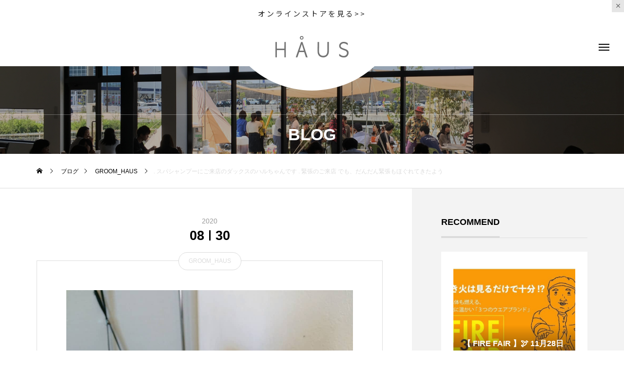

--- FILE ---
content_type: text/html; charset=UTF-8
request_url: https://haus.ne.jp/2020/08/30/%E3%82%B9%E3%83%91%E3%82%B7%E3%83%A3%E3%83%B3%E3%83%97%E3%83%BC%E3%81%AB%E3%81%94%E6%9D%A5%E5%BA%97%E3%81%AE%E3%83%80%E3%83%83%E3%82%AF%E3%82%B9%E3%81%AE%E3%83%8F%E3%83%AB%E3%81%A1%E3%82%83%E3%82%93/
body_size: 14169
content:
<!DOCTYPE html>
<html class="pc" lang="ja">
<head prefix="og: http://ogp.me/ns# fb: http://ogp.me/ns/fb#">
<meta charset="UTF-8">
<!--[if IE]><meta http-equiv="X-UA-Compatible" content="IE=edge"><![endif]-->
<meta name="viewport" content="width=device-width">
<title>. スパシャンプーにご来店のダックスのハルちゃんです . 緊張のご来店 でも、だんだん緊張もほぐれてきたよう | HAUS</title>
<meta name="description" content=".スパシャンプーにご来店のダックスのハルちゃんです.緊張のご来店でも、だんだん緊張もほぐれてきたようでしっぽたくさんふってくれて写真もいい顔撮らせてくれました.ハルちゃんありがとうおつかれさま&#x1f917;.ご来店いただ...">
<link rel="pingback" href="https://haus.ne.jp/xmlrpc.php">
<meta name='robots' content='max-image-preview:large' />
<meta property="og:type" content="article">
<meta property="og:url" content="https://haus.ne.jp/2020/08/30/%E3%82%B9%E3%83%91%E3%82%B7%E3%83%A3%E3%83%B3%E3%83%97%E3%83%BC%E3%81%AB%E3%81%94%E6%9D%A5%E5%BA%97%E3%81%AE%E3%83%80%E3%83%83%E3%82%AF%E3%82%B9%E3%81%AE%E3%83%8F%E3%83%AB%E3%81%A1%E3%82%83%E3%82%93/">
<meta property="og:title" content=". スパシャンプーにご来店のダックスのハルちゃんです . 緊張のご来店 でも、だんだん緊張もほぐれてきたよう &#8211; HAUS">
<meta property="og:description" content=".スパシャンプーにご来店のダックスのハルちゃんです.緊張のご来店でも、だんだん緊張もほぐれてきたようでしっぽたくさんふってくれて写真もいい顔撮らせてくれました.ハルちゃんありがとうおつかれさま&#x1f917;.ご来店いただ...">
<meta property="og:site_name" content="HAUS">
<meta property="og:image" content="https://haus.ne.jp/wp-content/uploads/2020/08/スパシャンプーにご来店のダックスのハルちゃんです-.-緊張のご来店-でも.jpg">
<meta property="og:image:secure_url" content="https://haus.ne.jp/wp-content/uploads/2020/08/スパシャンプーにご来店のダックスのハルちゃんです-.-緊張のご来店-でも.jpg"> 
<meta property="og:image:width" content="1080"> 
<meta property="og:image:height" content="1080">
<meta name="twitter:card" content="summary">
<meta name="twitter:title" content=". スパシャンプーにご来店のダックスのハルちゃんです . 緊張のご来店 でも、だんだん緊張もほぐれてきたよう &#8211; HAUS">
<meta property="twitter:description" content=".スパシャンプーにご来店のダックスのハルちゃんです.緊張のご来店でも、だんだん緊張もほぐれてきたようでしっぽたくさんふってくれて写真もいい顔撮らせてくれました.ハルちゃんありがとうおつかれさま&#x1f917;.ご来店いただ...">
<meta name="twitter:image:src" content="https://haus.ne.jp/wp-content/uploads/2020/08/スパシャンプーにご来店のダックスのハルちゃんです-.-緊張のご来店-でも-500x500.jpg">
<link rel="alternate" type="application/rss+xml" title="HAUS &raquo; フィード" href="https://haus.ne.jp/feed/" />
<link rel="alternate" type="application/rss+xml" title="HAUS &raquo; コメントフィード" href="https://haus.ne.jp/comments/feed/" />
<link rel="alternate" type="application/rss+xml" title="HAUS &raquo; . スパシャンプーにご来店のダックスのハルちゃんです . 緊張のご来店 でも、だんだん緊張もほぐれてきたよう のコメントのフィード" href="https://haus.ne.jp/2020/08/30/%e3%82%b9%e3%83%91%e3%82%b7%e3%83%a3%e3%83%b3%e3%83%97%e3%83%bc%e3%81%ab%e3%81%94%e6%9d%a5%e5%ba%97%e3%81%ae%e3%83%80%e3%83%83%e3%82%af%e3%82%b9%e3%81%ae%e3%83%8f%e3%83%ab%e3%81%a1%e3%82%83%e3%82%93/feed/" />
<link rel='stylesheet' id='style-css' href='https://haus.ne.jp/wp-content/themes/tenjiku_tcd091/style.css?ver=1.1.2' type='text/css' media='all' />
<link rel='stylesheet' id='wp-block-library-css' href='https://haus.ne.jp/wp-includes/css/dist/block-library/style.min.css?ver=6.3.7' type='text/css' media='all' />
<style id='classic-theme-styles-inline-css' type='text/css'>
/*! This file is auto-generated */
.wp-block-button__link{color:#fff;background-color:#32373c;border-radius:9999px;box-shadow:none;text-decoration:none;padding:calc(.667em + 2px) calc(1.333em + 2px);font-size:1.125em}.wp-block-file__button{background:#32373c;color:#fff;text-decoration:none}
</style>
<style id='global-styles-inline-css' type='text/css'>
body{--wp--preset--color--black: #000000;--wp--preset--color--cyan-bluish-gray: #abb8c3;--wp--preset--color--white: #ffffff;--wp--preset--color--pale-pink: #f78da7;--wp--preset--color--vivid-red: #cf2e2e;--wp--preset--color--luminous-vivid-orange: #ff6900;--wp--preset--color--luminous-vivid-amber: #fcb900;--wp--preset--color--light-green-cyan: #7bdcb5;--wp--preset--color--vivid-green-cyan: #00d084;--wp--preset--color--pale-cyan-blue: #8ed1fc;--wp--preset--color--vivid-cyan-blue: #0693e3;--wp--preset--color--vivid-purple: #9b51e0;--wp--preset--gradient--vivid-cyan-blue-to-vivid-purple: linear-gradient(135deg,rgba(6,147,227,1) 0%,rgb(155,81,224) 100%);--wp--preset--gradient--light-green-cyan-to-vivid-green-cyan: linear-gradient(135deg,rgb(122,220,180) 0%,rgb(0,208,130) 100%);--wp--preset--gradient--luminous-vivid-amber-to-luminous-vivid-orange: linear-gradient(135deg,rgba(252,185,0,1) 0%,rgba(255,105,0,1) 100%);--wp--preset--gradient--luminous-vivid-orange-to-vivid-red: linear-gradient(135deg,rgba(255,105,0,1) 0%,rgb(207,46,46) 100%);--wp--preset--gradient--very-light-gray-to-cyan-bluish-gray: linear-gradient(135deg,rgb(238,238,238) 0%,rgb(169,184,195) 100%);--wp--preset--gradient--cool-to-warm-spectrum: linear-gradient(135deg,rgb(74,234,220) 0%,rgb(151,120,209) 20%,rgb(207,42,186) 40%,rgb(238,44,130) 60%,rgb(251,105,98) 80%,rgb(254,248,76) 100%);--wp--preset--gradient--blush-light-purple: linear-gradient(135deg,rgb(255,206,236) 0%,rgb(152,150,240) 100%);--wp--preset--gradient--blush-bordeaux: linear-gradient(135deg,rgb(254,205,165) 0%,rgb(254,45,45) 50%,rgb(107,0,62) 100%);--wp--preset--gradient--luminous-dusk: linear-gradient(135deg,rgb(255,203,112) 0%,rgb(199,81,192) 50%,rgb(65,88,208) 100%);--wp--preset--gradient--pale-ocean: linear-gradient(135deg,rgb(255,245,203) 0%,rgb(182,227,212) 50%,rgb(51,167,181) 100%);--wp--preset--gradient--electric-grass: linear-gradient(135deg,rgb(202,248,128) 0%,rgb(113,206,126) 100%);--wp--preset--gradient--midnight: linear-gradient(135deg,rgb(2,3,129) 0%,rgb(40,116,252) 100%);--wp--preset--font-size--small: 13px;--wp--preset--font-size--medium: 20px;--wp--preset--font-size--large: 36px;--wp--preset--font-size--x-large: 42px;--wp--preset--spacing--20: 0.44rem;--wp--preset--spacing--30: 0.67rem;--wp--preset--spacing--40: 1rem;--wp--preset--spacing--50: 1.5rem;--wp--preset--spacing--60: 2.25rem;--wp--preset--spacing--70: 3.38rem;--wp--preset--spacing--80: 5.06rem;--wp--preset--shadow--natural: 6px 6px 9px rgba(0, 0, 0, 0.2);--wp--preset--shadow--deep: 12px 12px 50px rgba(0, 0, 0, 0.4);--wp--preset--shadow--sharp: 6px 6px 0px rgba(0, 0, 0, 0.2);--wp--preset--shadow--outlined: 6px 6px 0px -3px rgba(255, 255, 255, 1), 6px 6px rgba(0, 0, 0, 1);--wp--preset--shadow--crisp: 6px 6px 0px rgba(0, 0, 0, 1);}:where(.is-layout-flex){gap: 0.5em;}:where(.is-layout-grid){gap: 0.5em;}body .is-layout-flow > .alignleft{float: left;margin-inline-start: 0;margin-inline-end: 2em;}body .is-layout-flow > .alignright{float: right;margin-inline-start: 2em;margin-inline-end: 0;}body .is-layout-flow > .aligncenter{margin-left: auto !important;margin-right: auto !important;}body .is-layout-constrained > .alignleft{float: left;margin-inline-start: 0;margin-inline-end: 2em;}body .is-layout-constrained > .alignright{float: right;margin-inline-start: 2em;margin-inline-end: 0;}body .is-layout-constrained > .aligncenter{margin-left: auto !important;margin-right: auto !important;}body .is-layout-constrained > :where(:not(.alignleft):not(.alignright):not(.alignfull)){max-width: var(--wp--style--global--content-size);margin-left: auto !important;margin-right: auto !important;}body .is-layout-constrained > .alignwide{max-width: var(--wp--style--global--wide-size);}body .is-layout-flex{display: flex;}body .is-layout-flex{flex-wrap: wrap;align-items: center;}body .is-layout-flex > *{margin: 0;}body .is-layout-grid{display: grid;}body .is-layout-grid > *{margin: 0;}:where(.wp-block-columns.is-layout-flex){gap: 2em;}:where(.wp-block-columns.is-layout-grid){gap: 2em;}:where(.wp-block-post-template.is-layout-flex){gap: 1.25em;}:where(.wp-block-post-template.is-layout-grid){gap: 1.25em;}.has-black-color{color: var(--wp--preset--color--black) !important;}.has-cyan-bluish-gray-color{color: var(--wp--preset--color--cyan-bluish-gray) !important;}.has-white-color{color: var(--wp--preset--color--white) !important;}.has-pale-pink-color{color: var(--wp--preset--color--pale-pink) !important;}.has-vivid-red-color{color: var(--wp--preset--color--vivid-red) !important;}.has-luminous-vivid-orange-color{color: var(--wp--preset--color--luminous-vivid-orange) !important;}.has-luminous-vivid-amber-color{color: var(--wp--preset--color--luminous-vivid-amber) !important;}.has-light-green-cyan-color{color: var(--wp--preset--color--light-green-cyan) !important;}.has-vivid-green-cyan-color{color: var(--wp--preset--color--vivid-green-cyan) !important;}.has-pale-cyan-blue-color{color: var(--wp--preset--color--pale-cyan-blue) !important;}.has-vivid-cyan-blue-color{color: var(--wp--preset--color--vivid-cyan-blue) !important;}.has-vivid-purple-color{color: var(--wp--preset--color--vivid-purple) !important;}.has-black-background-color{background-color: var(--wp--preset--color--black) !important;}.has-cyan-bluish-gray-background-color{background-color: var(--wp--preset--color--cyan-bluish-gray) !important;}.has-white-background-color{background-color: var(--wp--preset--color--white) !important;}.has-pale-pink-background-color{background-color: var(--wp--preset--color--pale-pink) !important;}.has-vivid-red-background-color{background-color: var(--wp--preset--color--vivid-red) !important;}.has-luminous-vivid-orange-background-color{background-color: var(--wp--preset--color--luminous-vivid-orange) !important;}.has-luminous-vivid-amber-background-color{background-color: var(--wp--preset--color--luminous-vivid-amber) !important;}.has-light-green-cyan-background-color{background-color: var(--wp--preset--color--light-green-cyan) !important;}.has-vivid-green-cyan-background-color{background-color: var(--wp--preset--color--vivid-green-cyan) !important;}.has-pale-cyan-blue-background-color{background-color: var(--wp--preset--color--pale-cyan-blue) !important;}.has-vivid-cyan-blue-background-color{background-color: var(--wp--preset--color--vivid-cyan-blue) !important;}.has-vivid-purple-background-color{background-color: var(--wp--preset--color--vivid-purple) !important;}.has-black-border-color{border-color: var(--wp--preset--color--black) !important;}.has-cyan-bluish-gray-border-color{border-color: var(--wp--preset--color--cyan-bluish-gray) !important;}.has-white-border-color{border-color: var(--wp--preset--color--white) !important;}.has-pale-pink-border-color{border-color: var(--wp--preset--color--pale-pink) !important;}.has-vivid-red-border-color{border-color: var(--wp--preset--color--vivid-red) !important;}.has-luminous-vivid-orange-border-color{border-color: var(--wp--preset--color--luminous-vivid-orange) !important;}.has-luminous-vivid-amber-border-color{border-color: var(--wp--preset--color--luminous-vivid-amber) !important;}.has-light-green-cyan-border-color{border-color: var(--wp--preset--color--light-green-cyan) !important;}.has-vivid-green-cyan-border-color{border-color: var(--wp--preset--color--vivid-green-cyan) !important;}.has-pale-cyan-blue-border-color{border-color: var(--wp--preset--color--pale-cyan-blue) !important;}.has-vivid-cyan-blue-border-color{border-color: var(--wp--preset--color--vivid-cyan-blue) !important;}.has-vivid-purple-border-color{border-color: var(--wp--preset--color--vivid-purple) !important;}.has-vivid-cyan-blue-to-vivid-purple-gradient-background{background: var(--wp--preset--gradient--vivid-cyan-blue-to-vivid-purple) !important;}.has-light-green-cyan-to-vivid-green-cyan-gradient-background{background: var(--wp--preset--gradient--light-green-cyan-to-vivid-green-cyan) !important;}.has-luminous-vivid-amber-to-luminous-vivid-orange-gradient-background{background: var(--wp--preset--gradient--luminous-vivid-amber-to-luminous-vivid-orange) !important;}.has-luminous-vivid-orange-to-vivid-red-gradient-background{background: var(--wp--preset--gradient--luminous-vivid-orange-to-vivid-red) !important;}.has-very-light-gray-to-cyan-bluish-gray-gradient-background{background: var(--wp--preset--gradient--very-light-gray-to-cyan-bluish-gray) !important;}.has-cool-to-warm-spectrum-gradient-background{background: var(--wp--preset--gradient--cool-to-warm-spectrum) !important;}.has-blush-light-purple-gradient-background{background: var(--wp--preset--gradient--blush-light-purple) !important;}.has-blush-bordeaux-gradient-background{background: var(--wp--preset--gradient--blush-bordeaux) !important;}.has-luminous-dusk-gradient-background{background: var(--wp--preset--gradient--luminous-dusk) !important;}.has-pale-ocean-gradient-background{background: var(--wp--preset--gradient--pale-ocean) !important;}.has-electric-grass-gradient-background{background: var(--wp--preset--gradient--electric-grass) !important;}.has-midnight-gradient-background{background: var(--wp--preset--gradient--midnight) !important;}.has-small-font-size{font-size: var(--wp--preset--font-size--small) !important;}.has-medium-font-size{font-size: var(--wp--preset--font-size--medium) !important;}.has-large-font-size{font-size: var(--wp--preset--font-size--large) !important;}.has-x-large-font-size{font-size: var(--wp--preset--font-size--x-large) !important;}
.wp-block-navigation a:where(:not(.wp-element-button)){color: inherit;}
:where(.wp-block-post-template.is-layout-flex){gap: 1.25em;}:where(.wp-block-post-template.is-layout-grid){gap: 1.25em;}
:where(.wp-block-columns.is-layout-flex){gap: 2em;}:where(.wp-block-columns.is-layout-grid){gap: 2em;}
.wp-block-pullquote{font-size: 1.5em;line-height: 1.6;}
</style>
<link rel='stylesheet' id='owl-carousel-css' href='https://haus.ne.jp/wp-content/themes/tenjiku_tcd091/js/owl.carousel.min.css?ver=2.3.4' type='text/css' media='all' />
<script type='text/javascript' src='https://haus.ne.jp/wp-includes/js/jquery/jquery.min.js?ver=3.7.0' id='jquery-core-js'></script>
<script type='text/javascript' src='https://haus.ne.jp/wp-includes/js/jquery/jquery-migrate.min.js?ver=3.4.1' id='jquery-migrate-js'></script>
<link rel="https://api.w.org/" href="https://haus.ne.jp/wp-json/" /><link rel="alternate" type="application/json" href="https://haus.ne.jp/wp-json/wp/v2/posts/11905" /><link rel="canonical" href="https://haus.ne.jp/2020/08/30/%e3%82%b9%e3%83%91%e3%82%b7%e3%83%a3%e3%83%b3%e3%83%97%e3%83%bc%e3%81%ab%e3%81%94%e6%9d%a5%e5%ba%97%e3%81%ae%e3%83%80%e3%83%83%e3%82%af%e3%82%b9%e3%81%ae%e3%83%8f%e3%83%ab%e3%81%a1%e3%82%83%e3%82%93/" />
<link rel='shortlink' href='https://haus.ne.jp/?p=11905' />
<link rel="alternate" type="application/json+oembed" href="https://haus.ne.jp/wp-json/oembed/1.0/embed?url=https%3A%2F%2Fhaus.ne.jp%2F2020%2F08%2F30%2F%25e3%2582%25b9%25e3%2583%2591%25e3%2582%25b7%25e3%2583%25a3%25e3%2583%25b3%25e3%2583%2597%25e3%2583%25bc%25e3%2581%25ab%25e3%2581%2594%25e6%259d%25a5%25e5%25ba%2597%25e3%2581%25ae%25e3%2583%2580%25e3%2583%2583%25e3%2582%25af%25e3%2582%25b9%25e3%2581%25ae%25e3%2583%258f%25e3%2583%25ab%25e3%2581%25a1%25e3%2582%2583%25e3%2582%2593%2F" />
<link rel="alternate" type="text/xml+oembed" href="https://haus.ne.jp/wp-json/oembed/1.0/embed?url=https%3A%2F%2Fhaus.ne.jp%2F2020%2F08%2F30%2F%25e3%2582%25b9%25e3%2583%2591%25e3%2582%25b7%25e3%2583%25a3%25e3%2583%25b3%25e3%2583%2597%25e3%2583%25bc%25e3%2581%25ab%25e3%2581%2594%25e6%259d%25a5%25e5%25ba%2597%25e3%2581%25ae%25e3%2583%2580%25e3%2583%2583%25e3%2582%25af%25e3%2582%25b9%25e3%2581%25ae%25e3%2583%258f%25e3%2583%25ab%25e3%2581%25a1%25e3%2582%2583%25e3%2582%2593%2F&#038;format=xml" />
	<link rel="preconnect" href="https://fonts.googleapis.com">
	<link rel="preconnect" href="https://fonts.gstatic.com">
	<link href='https://fonts.googleapis.com/css2?display=swap&family=Noto+Sans+JP&family=Carme' rel='stylesheet'>
<link rel="stylesheet" href="https://haus.ne.jp/wp-content/themes/tenjiku_tcd091/css/design-plus.css?ver=1.1.2">
<link rel="stylesheet" href="https://haus.ne.jp/wp-content/themes/tenjiku_tcd091/css/sns-botton.css?ver=1.1.2">
<link rel="stylesheet" media="screen and (max-width:1201px)" href="https://haus.ne.jp/wp-content/themes/tenjiku_tcd091/css/responsive.css?ver=1.1.2">
<link rel="stylesheet" media="screen and (max-width:1201px)" href="https://haus.ne.jp/wp-content/themes/tenjiku_tcd091/css/footer-bar.css?ver=1.1.2">

<script src="https://haus.ne.jp/wp-content/themes/tenjiku_tcd091/js/jquery.easing.1.4.js?ver=1.1.2"></script>
<script src="https://haus.ne.jp/wp-content/themes/tenjiku_tcd091/js/jscript.js?ver=1.1.2"></script>
<script src="https://haus.ne.jp/wp-content/themes/tenjiku_tcd091/js/jquery.cookie.min.js?ver=1.1.2"></script>
<script src="https://haus.ne.jp/wp-content/themes/tenjiku_tcd091/js/comment.js?ver=1.1.2"></script>
<script src="https://haus.ne.jp/wp-content/themes/tenjiku_tcd091/js/parallax.js?ver=1.1.2"></script>

<link rel="stylesheet" href="https://haus.ne.jp/wp-content/themes/tenjiku_tcd091/js/simplebar.css?ver=1.1.2">
<script src="https://haus.ne.jp/wp-content/themes/tenjiku_tcd091/js/simplebar.min.js?ver=1.1.2"></script>


<script src="https://haus.ne.jp/wp-content/themes/tenjiku_tcd091/js/header_fix.js?ver=1.1.2"></script>

<script type="text/javascript">
jQuery(document).ready(function($){
  if ($.cookie('close_header_message') == 'on') {
    $('#header_message').hide();
  }
  $('#close_header_message').click(function() {
    $('#header_message').hide();
    $.cookie('close_header_message', 'on', {
      path:'/'
    });
  });
});
</script>

<style type="text/css">
body { font-size:14px; }
.common_headline { font-size:34px !important; }
@media screen and (max-width:750px) {
  body { font-size:14px; }
  .common_headline { font-size:22px !important; }
}
body, input, textarea { font-family: Arial, "Hiragino Sans", "ヒラギノ角ゴ ProN", "Hiragino Kaku Gothic ProN", "游ゴシック", YuGothic, "メイリオ", Meiryo, sans-serif; }

.rich_font, .p-vertical { font-family: "Times New Roman" , "游明朝" , "Yu Mincho" , "游明朝体" , "YuMincho" , "ヒラギノ明朝 Pro W3" , "Hiragino Mincho Pro" , "HiraMinProN-W3" , "HGS明朝E" , "ＭＳ Ｐ明朝" , "MS PMincho" , serif; font-weight:600; }

.rich_font_type1 { font-family: Arial, "ヒラギノ角ゴ ProN W3", "Hiragino Kaku Gothic ProN", "メイリオ", Meiryo, sans-serif; font-weight:600; }
.rich_font_type2 { font-family: Arial, "Hiragino Sans", "ヒラギノ角ゴ ProN", "Hiragino Kaku Gothic ProN", "游ゴシック", YuGothic, "メイリオ", Meiryo, sans-serif; font-weight:600; }
.rich_font_type3 { font-family: "Times New Roman" , "游明朝" , "Yu Mincho" , "游明朝体" , "YuMincho" , "ヒラギノ明朝 Pro W3" , "Hiragino Mincho Pro" , "HiraMinProN-W3" , "HGS明朝E" , "ＭＳ Ｐ明朝" , "MS PMincho" , serif; font-weight:600; }

.headline_icon { width:35px; height:35px; }
@media screen and (max-width:750px) {
  .headline_icon { width:26.25px; height:26.25px; }
}
#header_logo .logo_text { font-size:32px; }
#footer_logo .logo_text { font-size:28px; }
@media screen and (max-width:1201px) {
  #header_logo .logo_text { font-size:24px; }
  #footer_logo .logo_text { font-size:18px; }
}
#header_message { background:#ffffff; color:#5e5e5e; }
#close_header_message:before { color:#5e5e5e; }
#header_message a { color:#262626; }
#header_message a:hover { color:#77654b; }
#drawer_menu { background:#000000; }
#drawer_menu_content a, #drawer_menu .close_button:before, #drawer_menu_sns.color_type1 a:before, #drawer_menu_search .button_area:before { color:#ffffff; }
#drawer_menu .menu li.non_active a, #drawer_menu .menu li.menu-item-has-children.non_active > a > span:after { color:#ffffff !important; }
#drawer_menu .overlay { background-color:rgba(0,0,0,0.2); }
#footer_carousel .title { font-size:16px; }
#footer_info p { font-size:16px; }
#copyright { color:#ffffff; background:#000000; }
@media screen and (max-width:750px) {
  #footer_carousel .title { font-size:14px; }
  #footer_info p { font-size:14px; }
}
.author_profile .avatar_area img, .animate_image img, .animate_background .image {
  width:100%; height:auto; will-change:transform;
  -webkit-transition: transform  0.5s ease;
  transition: transform  0.5s ease;
}
.author_profile a.avatar:hover img, .animate_image:hover img, .animate_background:hover .image {
  -webkit-transform: scale(1.1);
  transform: scale(1.1);
}


a { color:#000; }

#return_top a, #comment_tab li.active a, .widget_tab_post_list_button div, #index_news_ticker .line, #wp-calendar tbody a
  { background-color:#dbdbdb; }

.owl-carousel .owl-nav .owl-prev, .owl-carousel .owl-nav .owl-next
  { background-color:#dbdbdb !important; }

.widget_headline span, #related_post .category, #blog_list .category, #post_title .category, .gallery_category_sort_button li.active a, #gallery_single_title_area .category
  { border-color:#dbdbdb; }

#related_post .category, #bread_crumb li.last, #blog_list .category, #post_title .category, #drawer_menu .menu li.current-menu-item a, #drawer_menu .menu li.current-menu-ancestor a, #drawer_menu .menu li.current-menu-item.menu-item-has-children > a > .button:after,
  .gallery_category_sort_button li.active a, #gallery_single_title_area .category, #index_news_ticker .entry-date
    { color:#dbdbdb; }

#p_readmore .button:hover, .c-pw__btn:hover, #comment_tab li a:hover, #submit_comment:hover, #cancel_comment_reply a:hover, #wp-calendar #prev a:hover, #wp-calendar #next a:hover, #wp-calendar td a:hover, #comment_tab li a:hover, #return_top a:hover,
  .widget_tab_post_list_button div:hover, .tcdw_tag_list_widget ol a:hover, .widget_tag_cloud .tagcloud a:hover, #wp-calendar tbody a:hover
    { background-color:#e5d1b5; }

.owl-carousel .owl-nav .owl-prev:hover, .owl-carousel .owl-nav .owl-next:hover
  { background-color:#e5d1b5 !important; }

.page_navi a:hover, #post_pagination a:hover, #comment_textarea textarea:focus, .c-pw__box-input:focus, #related_post .category:hover, #blog_list .category:hover, #post_title .category:hover, #gallery_single_title_area .category:hover
  { border-color:#e5d1b5; }

#related_post .category:hover, #blog_list .category:hover, #post_title .category:hover, #drawer_menu a:hover, #drawer_menu .close_button:hover:before, #drawer_menu_search .button_area:hover:before,
  #drawer_menu .menu > ul > li.active > a, #gallery_single_title_area .category:hover
    { color:#e5d1b5; }

#drawer_menu .menu ul ul a:hover,  #drawer_menu .menu li > a:hover > span:after, #drawer_menu .menu li.active > a > .button:after
  { color:#e5d1b5 !important; }

a:hover, #mega_category .title a:hover, #mega_category a:hover .name, #header_slider .post_item .title a:hover, #footer_top a:hover, #footer_social_link li a:hover:before, #next_prev_post a:hover,
  .cb_category_post .title a:hover, .cb_trend .post_list.type2 .name:hover, #header_content_post_list .item .title a:hover, #header_content_post_list .item .name:hover,
    .tcdw_search_box_widget .search_area .search_button:hover:before, #single_author_title_area .author_link li a:hover:before, .author_profile a:hover, #post_meta_bottom a:hover, .cardlink_title a:hover,
      .comment a:hover, .comment_form_wrapper a:hover, #mega_menu_mobile_global_menu li a:hover, #tcd_toc.styled .toc_link:hover, .tcd_toc_widget.no_underline .toc_widget_wrap.styled .toc_link:hover, .rank_headline .headline:hover
        { color:#77654b; }
.post_content a, .widget_block a, .textwidget a { color:#b2b2b2; }
.post_content a:hover, .widget_block a:hover, .textwidget a:hover { color:#77654b; }
.design_button {
  color:#000000 !important;
  border-color:rgba(0,0,0,0.9);
}
.design_button:hover, .design_button:focus {
  color:#ffffff !important;
  border-color:rgba(0,0,0,0.9);
}
.design_button.animation_type1:hover { background:#636363; }
.design_button:before { background:#636363; }
p{background-color:#ffffff00!important;
}
p.price{background-color:#ffffff!important;
}
p.sub_title{color:#ffffff;
}
h1.title.rich_font_type2.entry-title{
  overflow: hidden;
  display: -webkit-box;
  -webkit-box-orient: vertical;
  -webkit-line-clamp: 2; /* 任意の行数を指定 */
}#container h2.styled_h2 {
  font-size:28px !important; text-align:center !important; color:#000000;   border-top:0px solid #dddddd;
  border-bottom:0px solid #dddddd;
  border-left:0px solid #dddddd;
  border-right:0px solid #dddddd;
  padding:0px 0px 0px 0px !important;
  margin:0px 0px 35px !important;
}
.styled_h3 {
  font-size:26px !important; text-align:left; color:#000000;   border-top:0px solid #dddddd;
  border-bottom:0px solid #dddddd;
  border-left:2px solid #000000;
  border-right:0px solid #dddddd;
  padding:10px 0px 8px 18px !important;
  margin:0px 0px 35px !important;
}
.styled_h4 {
  font-size:22px !important; text-align:left; color:#000000;   border-top:0px solid #dddddd;
  border-bottom:1px solid #dddddd;
  border-left:0px solid #dddddd;
  border-right:0px solid #dddddd;
  padding:0px 0px 12px 0px !important;
  margin:0px 0px 18px !important;
}
.styled_h5 {
  font-size:20px !important; text-align:left; color:#000000;   border-top:0px solid #dddddd;
  border-bottom:1px solid #dddddd;
  border-left:0px solid #dddddd;
  border-right:0px solid #dddddd;
  padding:3px 0px 3px 24px !important;
  margin:0px 0px 30px !important;
}
@media screen and (max-width:750px) {
  .styled_h2 { font-size:22px !important; margin:0px 0px 20px !important; }
  .styled_h3 { font-size:20px !important; margin:0px 0px 20px !important; }
  .styled_h4 { font-size:18px !important; margin:0px 0px 20px !important; }
  .styled_h5 { font-size:16px !important; margin:0px 0px 20px !important; }
}
.q_custom_button1 {
  color:#ffffff !important;
  border-color:rgba(83,83,83,1);
}
.q_custom_button1.animation_type1 { background:#535353; }
.q_custom_button1:hover, .q_custom_button1:focus {
  color:#ffffff !important;
  border-color:rgba(125,125,125,1);
}
.q_custom_button1.animation_type1:hover { background:#7d7d7d; }
.q_custom_button1:before { background:#7d7d7d; }
.q_custom_button2 {
  color:#ffffff !important;
  border-color:rgba(83,83,83,1);
}
.q_custom_button2.animation_type1 { background:#535353; }
.q_custom_button2:hover, .q_custom_button2:focus {
  color:#ffffff !important;
  border-color:rgba(125,125,125,1);
}
.q_custom_button2.animation_type1:hover { background:#7d7d7d; }
.q_custom_button2:before { background:#7d7d7d; }
.design_button_quick_tag_ver { margin-bottom:50px; }
@media screen and (max-width:750px) {
  .design_button_quick_tag_ver { margin-bottom:25px; }
}
.design_button {
  display:inline-block;
  color:#000000 !important;
  border-color:rgba(0,0,0,0.9);
}
.design_button:hover, .design_button:focus {
  color:#ffffff !important;
  border-color:rgba(0,0,0,0.9);
}
.design_button.animation_type1:hover { background:#636363; }
.design_button:before { background:#636363; }
.speech_balloon_left1 .speach_balloon_text { background-color: #ffdfdf; border-color: #ffdfdf; color: #000000 }
.speech_balloon_left1 .speach_balloon_text::before { border-right-color: #ffdfdf }
.speech_balloon_left1 .speach_balloon_text::after { border-right-color: #ffdfdf }
.speech_balloon_left2 .speach_balloon_text { background-color: #ffffff; border-color: #ff5353; color: #000000 }
.speech_balloon_left2 .speach_balloon_text::before { border-right-color: #ff5353 }
.speech_balloon_left2 .speach_balloon_text::after { border-right-color: #ffffff }
.speech_balloon_right1 .speach_balloon_text { background-color: #ccf4ff; border-color: #ccf4ff; color: #000000 }
.speech_balloon_right1 .speach_balloon_text::before { border-left-color: #ccf4ff }
.speech_balloon_right1 .speach_balloon_text::after { border-left-color: #ccf4ff }
.speech_balloon_right2 .speach_balloon_text { background-color: #ffffff; border-color: #0789b5; color: #000000 }
.speech_balloon_right2 .speach_balloon_text::before { border-left-color: #0789b5 }
.speech_balloon_right2 .speach_balloon_text::after { border-left-color: #ffffff }
.qt_google_map .pb_googlemap_custom-overlay-inner { background:#000000; color:#ffffff; }
.qt_google_map .pb_googlemap_custom-overlay-inner::after { border-color:#000000 transparent transparent transparent; }
.q_icon_headline { text-align:center; margin-bottom:90px; }
.q_icon_headline img { display:block; margin:0 auto 40px; }
.q_icon_headline .catch { font-size:34px; line-height:1.5; margin-top:-5px; }
.q_icon_headline .catch + p { margin-top:20px; }
.q_icon_headline p { font-size:18px; line-height:2.4; font-family: Arial, "Hiragino Sans", "ヒラギノ角ゴ ProN", "Hiragino Kaku Gothic ProN", "游ゴシック", YuGothic, "メイリオ", Meiryo, sans-serif; }
.q_icon_headline p:last-of-type { margin-bottom:0 !important; }
@media screen and (max-width:750px) {
  .q_icon_headline { margin-bottom:35px; }
  .q_icon_headline img { margin:0 auto 30px; }
  .q_icon_headline .catch { font-size:22px; }
  .q_icon_headline .catch + p { margin-top:17px; }
  .q_icon_headline p { font-size:14px; line-height:2; }
}
</style>

<style id="current-page-style" type="text/css">
#post_title .title { font-size:28px; }
#related_post .title { font-size:16px; }
@media screen and (max-width:750px) {
  #post_title .title { font-size:18px; }
  #related_post .title { font-size:16px; }
}
#page_header .overlay { background-color:rgba(0,0,0,0.3); }
#site_loader_overlay { opacity:1; position:relative; overflow:hidden; }
body.end_loading #site_loader_overlay {
  -webkit-transform: translate3d(0, -100%, 0); transform: translate3d(0, -100%, 0);
  transition: transform 1.0s cubic-bezier(0.22, 1, 0.36, 1) 1.0s;
}
body.no_loading_animation.end_loading #site_loader_overlay, body.show_non_bg_image_loading_screen.end_loading #site_loader_overlay {
  opacity:0; pointer-events:none;
  -webkit-transform: translate3d(0, 0%, 0); transform: translate3d(0, 0%, 0);
  -webkit-transition: opacity 0.9s ease 0s; transition:opacity 0.9s ease 0s;
}

#site_loader_overlay:before {
  content:''; display:block; position:absolute; top:0px; left:0px; background:#fff; z-index:9999; width:100%; height:100%;
  -webkit-transform: translate3d(0, 0%, 0); transform: translate3d(0, 0%, 0);
  transition: transform 1.0s cubic-bezier(0.22, 1, 0.36, 1) 0.7s;
}
#site_loader_overlay.animate:before { -webkit-transform: translate3d(0, 100%, 0); transform: translate3d(0, 100%, 0); }
body.end_loading #site_loader_overlay.animate:before { display:none; }
body.no_loading_animation #site_loader_overlay:before, body.show_non_bg_image_loading_screen #site_loader_overlay:before { display:none; }

#site_loader_overlay .overlay { width:100%; height:100%; z-index:2; position:absolute; top:0px; left:0px; background-color:rgba(0,0,0,0.3); }
#site_loader_overlay .bg_image { width:100%; height:100%; z-index:1; position:absolute; top:0px; left:0px; -webkit-transform: translate3d(0, 0%, 0); transform: translate3d(0, 0%, 0); }
#site_loader_overlay .bg_image.mobile { display:none; }
body.end_loading #site_loader_overlay .bg_image {
  -webkit-transform: translate3d(0, 100%, 0); transform: translate3d(0, 100%, 0);
  transition: transform 1.0s cubic-bezier(0.22, 1, 0.36, 1) 1.0s;
}
@media screen and (max-width:750px) {
  #site_loader_overlay .bg_image.pc { display:none; }
  #site_loader_overlay .bg_image.mobile { display:block; }
}

#site_loader_logo_inner .message { font-size:14px; color:#000000; }
#site_loader_logo_inner i { background:#000000; }
@media screen and (max-width:750px) {
  #site_loader_logo_inner .message { font-size:14px; }
  }
</style>

<script type="text/javascript">
jQuery(document).ready(function($){
  if( $('.post_slider_widget').length ){
    $('.post_slider_widget .post_slider').slick({
      infinite: true,
      dots: true,
      arrows: false,
      slidesToShow: 1,
      slidesToScroll: 1,
      adaptiveHeight: false,
      pauseOnHover: false,
      autoplay: true,
      fade: false,
      easing: 'easeOutExpo',
      speed: 700,
      autoplaySpeed: 5000,
    });
    function resize_slick_item(){
      var widget_width = $('.post_slider_widget').width();
      $('.post_slider_widget .post_slider').css('height', widget_width);
      $('.post_slider_widget .item').css('height', widget_width - 50);
      $('.post_slider_widget .item a').css('height', widget_width - 50);
    }
    $('.post_slider_widget .post_slider').on('init', function(){
      resize_slick_item();
    });
    $('.post_slider_widget .post_slider').on('setPosition', function(){
      resize_slick_item();
    });
  }
});
</script>

<link rel="icon" href="https://haus.ne.jp/wp-content/uploads/2017/07/アセット-59-8-2.png" sizes="32x32" />
<link rel="icon" href="https://haus.ne.jp/wp-content/uploads/2017/07/アセット-59-8-2.png" sizes="192x192" />
<link rel="apple-touch-icon" href="https://haus.ne.jp/wp-content/uploads/2017/07/アセット-59-8-2.png" />
<meta name="msapplication-TileImage" content="https://haus.ne.jp/wp-content/uploads/2017/07/アセット-59-8-2.png" />
	<style id="egf-frontend-styles" type="text/css">
		p {background-color: #ffffff;color: #4d4d4d;font-family: 'Noto Sans JP', sans-serif;font-size: 15px;font-style: normal;font-weight: 400;letter-spacing: 3px;line-height: 1.7;text-decoration: none;} h1 {} h2 {font-family: 'Carme', sans-serif;font-style: normal;font-weight: 400;} h3 {} h4 {} h5 {} h6 {} 	</style>
	</head>
<body id="body" class="post-template-default single single-post postid-11905 single-format-standard no_loading_animation">


<div id="header_message" class="type1 show_close_button" >
 <div class="post_content clearfix">
  <p style="text-align: center"><a href="https://net-store.haus.ne.jp">オンラインストアを見る&gt;&gt;</a></p>
 </div>
 <div id="close_header_message"></div>
</div>

<header id="header" class="page_header_animate_item">
 <div id="header_logo">
  <p class="logo">
 <a href="https://haus.ne.jp/" title="HAUS">
    <img class="logo_image pc" src="https://haus.ne.jp/wp-content/uploads/2023/02/アセット-1-1.png?1768729195" alt="HAUS" title="HAUS" width="150" height="44" />
      <img class="logo_image mobile" src="https://haus.ne.jp/wp-content/uploads/2023/02/アセット-1.png?1768729195" alt="HAUS" title="HAUS" width="75" height="22" />
       </a>
</p>

 </div>
 <a id="drawer_menu_button" href="#"><span></span><span></span><span></span></a>
 <div id="header_circle"></div>
</header>

<div id="container" class="no_loading_screen">

 
<div id="page_header" class="small">

  <div class="headline_area animate_item">
  <h2 class="headline common_headline rich_font_type2">BLOG</h2>
 </div>
 
  <div class="overlay"></div>
 
  <div class="bg_image" style="background:url(https://haus.ne.jp/wp-content/uploads/2023/02/THENET-4537.jpg) no-repeat center top; background-size:cover;"></div>
 
</div>

<div id="bread_crumb">
 <ul class="clearfix" itemscope itemtype="http://schema.org/BreadcrumbList">
  <li itemprop="itemListElement" itemscope itemtype="http://schema.org/ListItem" class="home"><a itemprop="item" href="https://haus.ne.jp/"><span itemprop="name">ホーム</span></a><meta itemprop="position" content="1"></li>
 <li itemprop="itemListElement" itemscope itemtype="http://schema.org/ListItem"><a itemprop="item" href="https://haus.ne.jp/blog/"><span itemprop="name">ブログ</span></a><meta itemprop="position" content="2"></li>
  <li class="category" itemprop="itemListElement" itemscope itemtype="http://schema.org/ListItem">
    <a itemprop="item" href="https://haus.ne.jp/category/groom-haus/"><span itemprop="name">GROOM_HAUS</span></a>
    <meta itemprop="position" content="3">
 </li>
  <li class="last" itemprop="itemListElement" itemscope itemtype="http://schema.org/ListItem"><span itemprop="name">. スパシャンプーにご来店のダックスのハルちゃんです . 緊張のご来店 でも、だんだん緊張もほぐれてきたよう</span><meta itemprop="position" content="4"></li>
  </ul>
</div>
<div id="main_contents">

 <div id="main_col">

 
  <article id="article">

   
   <div id="post_title">
        <div class="date_area">
     <time class="year">2020</time>
     <time class="entry-date published" datetime="2021-10-15T09:46:25+09:00"><span class="month">08</span><span class="line"></span><span class="date">30</span></time>
    </div>
            <a class="category" href="https://haus.ne.jp/category/groom-haus/">GROOM_HAUS</a>
            <div id="post_image_wrap">
     <div class="image_wrap">
      <div class="image" style="background:url(https://haus.ne.jp/wp-content/uploads/2020/08/スパシャンプーにご来店のダックスのハルちゃんです-.-緊張のご来店-でも.jpg) no-repeat center center; background-size:cover;"></div>
     </div>
    </div>
        <h1 class="title rich_font_type2 entry-title">. スパシャンプーにご来店のダックスのハルちゃんです . 緊張のご来店 でも、だんだん緊張もほぐれてきたよう</h1>
   </div>

      <div class="single_share clearfix" id="single_share_top">
    <div class="share-type2 share-top">
 
	<div class="sns mt10">
		<ul class="type2 clearfix">
			<li class="twitter">
				<a href="http://twitter.com/share?text=.+%E3%82%B9%E3%83%91%E3%82%B7%E3%83%A3%E3%83%B3%E3%83%97%E3%83%BC%E3%81%AB%E3%81%94%E6%9D%A5%E5%BA%97%E3%81%AE%E3%83%80%E3%83%83%E3%82%AF%E3%82%B9%E3%81%AE%E3%83%8F%E3%83%AB%E3%81%A1%E3%82%83%E3%82%93%E3%81%A7%E3%81%99+.+%E7%B7%8A%E5%BC%B5%E3%81%AE%E3%81%94%E6%9D%A5%E5%BA%97+%E3%81%A7%E3%82%82%E3%80%81%E3%81%A0%E3%82%93%E3%81%A0%E3%82%93%E7%B7%8A%E5%BC%B5%E3%82%82%E3%81%BB%E3%81%90%E3%82%8C%E3%81%A6%E3%81%8D%E3%81%9F%E3%82%88%E3%81%86&url=https%3A%2F%2Fhaus.ne.jp%2F2020%2F08%2F30%2F%25e3%2582%25b9%25e3%2583%2591%25e3%2582%25b7%25e3%2583%25a3%25e3%2583%25b3%25e3%2583%2597%25e3%2583%25bc%25e3%2581%25ab%25e3%2581%2594%25e6%259d%25a5%25e5%25ba%2597%25e3%2581%25ae%25e3%2583%2580%25e3%2583%2583%25e3%2582%25af%25e3%2582%25b9%25e3%2581%25ae%25e3%2583%258f%25e3%2583%25ab%25e3%2581%25a1%25e3%2582%2583%25e3%2582%2593%2F&via=&tw_p=tweetbutton&related=" onclick="javascript:window.open(this.href, '', 'menubar=no,toolbar=no,resizable=yes,scrollbars=yes,height=400,width=600');return false;"><i class="icon-twitter"></i><span class="ttl">Tweet</span><span class="share-count"></span></a>
			</li>
			<li class="facebook">
				<a href="//www.facebook.com/sharer/sharer.php?u=https://haus.ne.jp/2020/08/30/%e3%82%b9%e3%83%91%e3%82%b7%e3%83%a3%e3%83%b3%e3%83%97%e3%83%bc%e3%81%ab%e3%81%94%e6%9d%a5%e5%ba%97%e3%81%ae%e3%83%80%e3%83%83%e3%82%af%e3%82%b9%e3%81%ae%e3%83%8f%e3%83%ab%e3%81%a1%e3%82%83%e3%82%93/&amp;t=.+%E3%82%B9%E3%83%91%E3%82%B7%E3%83%A3%E3%83%B3%E3%83%97%E3%83%BC%E3%81%AB%E3%81%94%E6%9D%A5%E5%BA%97%E3%81%AE%E3%83%80%E3%83%83%E3%82%AF%E3%82%B9%E3%81%AE%E3%83%8F%E3%83%AB%E3%81%A1%E3%82%83%E3%82%93%E3%81%A7%E3%81%99+.+%E7%B7%8A%E5%BC%B5%E3%81%AE%E3%81%94%E6%9D%A5%E5%BA%97+%E3%81%A7%E3%82%82%E3%80%81%E3%81%A0%E3%82%93%E3%81%A0%E3%82%93%E7%B7%8A%E5%BC%B5%E3%82%82%E3%81%BB%E3%81%90%E3%82%8C%E3%81%A6%E3%81%8D%E3%81%9F%E3%82%88%E3%81%86" class="facebook-btn-icon-link" target="blank" rel="nofollow"><i class="icon-facebook"></i><span class="ttl">Share</span><span class="share-count"></span></a>
			</li>
			<li class="rss">
				<a href="https://haus.ne.jp/feed/" target="blank"><i class="icon-rss"></i><span class="ttl">RSS</span></a>
			</li>
			<li class="pinterest">
				<a rel="nofollow" target="_blank" href="https://www.pinterest.com/pin/create/button/?url=https%3A%2F%2Fhaus.ne.jp%2F2020%2F08%2F30%2F%25e3%2582%25b9%25e3%2583%2591%25e3%2582%25b7%25e3%2583%25a3%25e3%2583%25b3%25e3%2583%2597%25e3%2583%25bc%25e3%2581%25ab%25e3%2581%2594%25e6%259d%25a5%25e5%25ba%2597%25e3%2581%25ae%25e3%2583%2580%25e3%2583%2583%25e3%2582%25af%25e3%2582%25b9%25e3%2581%25ae%25e3%2583%258f%25e3%2583%25ab%25e3%2581%25a1%25e3%2582%2583%25e3%2582%2593%2F&media=https://haus.ne.jp/wp-content/uploads/2020/08/スパシャンプーにご来店のダックスのハルちゃんです-.-緊張のご来店-でも.jpg&description=.+%E3%82%B9%E3%83%91%E3%82%B7%E3%83%A3%E3%83%B3%E3%83%97%E3%83%BC%E3%81%AB%E3%81%94%E6%9D%A5%E5%BA%97%E3%81%AE%E3%83%80%E3%83%83%E3%82%AF%E3%82%B9%E3%81%AE%E3%83%8F%E3%83%AB%E3%81%A1%E3%82%83%E3%82%93%E3%81%A7%E3%81%99+.+%E7%B7%8A%E5%BC%B5%E3%81%AE%E3%81%94%E6%9D%A5%E5%BA%97+%E3%81%A7%E3%82%82%E3%80%81%E3%81%A0%E3%82%93%E3%81%A0%E3%82%93%E7%B7%8A%E5%BC%B5%E3%82%82%E3%81%BB%E3%81%90%E3%82%8C%E3%81%A6%E3%81%8D%E3%81%9F%E3%82%88%E3%81%86"><i class="icon-pinterest"></i><span class="ttl">Pin&nbsp;it</span></a>
			</li>
		</ul>
	</div>
</div>
   </div>
   
      <div class="single_copy_title_url" id="single_copy_title_url_top">
    <button class="single_copy_title_url_btn" data-clipboard-text=". スパシャンプーにご来店のダックスのハルちゃんです . 緊張のご来店 でも、だんだん緊張もほぐれてきたよう https://haus.ne.jp/2020/08/30/%e3%82%b9%e3%83%91%e3%82%b7%e3%83%a3%e3%83%b3%e3%83%97%e3%83%bc%e3%81%ab%e3%81%94%e6%9d%a5%e5%ba%97%e3%81%ae%e3%83%80%e3%83%83%e3%82%af%e3%82%b9%e3%81%ae%e3%83%8f%e3%83%ab%e3%81%a1%e3%82%83%e3%82%93/" data-clipboard-copied="記事のタイトルとURLをコピーしました">この記事のタイトルとURLをコピーする</button>
   </div>
   
   
   
      <div class="post_content clearfix">
    <p>.<br />
スパシャンプーにご来店のダックスのハルちゃんです<br />
.<br />
緊張のご来店<br />
でも、だんだん緊張もほぐれてきたようでしっぽたくさんふってくれて写真もいい顔撮らせてくれました<br />
.<br />
ハルちゃんありがとうおつかれさま&#x1f917;<br />
.<br />
ご来店いただきありがとうございました♪<br />
次回のご来店お待ちしております<br />
.<br />
GROOM HAUS<br />
松江市乃白町2027</p>
<p>0852-61-2885</p>
<p>open  9:00<br />
close 18:00</p>
<p>@haus_matsue<br />
#松江トリミングサロン<br />
#松江トリミング<br />
#松江スパシャンプー<br />
#松江ペットサロン<br />
#松江ペット<br />
#松江<br />
#山陰<br />
#島根<br />
#hausmathue<br />
#groomhaus </p>
   </div>

      <div class="single_share clearfix" id="single_share_bottom">
    <div class="share-type2 share-btm">
 
	<div class="sns mt10 mb45">
		<ul class="type2 clearfix">
			<li class="twitter">
				<a href="http://twitter.com/share?text=.+%E3%82%B9%E3%83%91%E3%82%B7%E3%83%A3%E3%83%B3%E3%83%97%E3%83%BC%E3%81%AB%E3%81%94%E6%9D%A5%E5%BA%97%E3%81%AE%E3%83%80%E3%83%83%E3%82%AF%E3%82%B9%E3%81%AE%E3%83%8F%E3%83%AB%E3%81%A1%E3%82%83%E3%82%93%E3%81%A7%E3%81%99+.+%E7%B7%8A%E5%BC%B5%E3%81%AE%E3%81%94%E6%9D%A5%E5%BA%97+%E3%81%A7%E3%82%82%E3%80%81%E3%81%A0%E3%82%93%E3%81%A0%E3%82%93%E7%B7%8A%E5%BC%B5%E3%82%82%E3%81%BB%E3%81%90%E3%82%8C%E3%81%A6%E3%81%8D%E3%81%9F%E3%82%88%E3%81%86&url=https%3A%2F%2Fhaus.ne.jp%2F2020%2F08%2F30%2F%25e3%2582%25b9%25e3%2583%2591%25e3%2582%25b7%25e3%2583%25a3%25e3%2583%25b3%25e3%2583%2597%25e3%2583%25bc%25e3%2581%25ab%25e3%2581%2594%25e6%259d%25a5%25e5%25ba%2597%25e3%2581%25ae%25e3%2583%2580%25e3%2583%2583%25e3%2582%25af%25e3%2582%25b9%25e3%2581%25ae%25e3%2583%258f%25e3%2583%25ab%25e3%2581%25a1%25e3%2582%2583%25e3%2582%2593%2F&via=&tw_p=tweetbutton&related=" onclick="javascript:window.open(this.href, '', 'menubar=no,toolbar=no,resizable=yes,scrollbars=yes,height=400,width=600');return false;"><i class="icon-twitter"></i><span class="ttl">Tweet</span><span class="share-count"></span></a>
			</li>
			<li class="facebook">
				<a href="//www.facebook.com/sharer/sharer.php?u=https://haus.ne.jp/2020/08/30/%e3%82%b9%e3%83%91%e3%82%b7%e3%83%a3%e3%83%b3%e3%83%97%e3%83%bc%e3%81%ab%e3%81%94%e6%9d%a5%e5%ba%97%e3%81%ae%e3%83%80%e3%83%83%e3%82%af%e3%82%b9%e3%81%ae%e3%83%8f%e3%83%ab%e3%81%a1%e3%82%83%e3%82%93/&amp;t=.+%E3%82%B9%E3%83%91%E3%82%B7%E3%83%A3%E3%83%B3%E3%83%97%E3%83%BC%E3%81%AB%E3%81%94%E6%9D%A5%E5%BA%97%E3%81%AE%E3%83%80%E3%83%83%E3%82%AF%E3%82%B9%E3%81%AE%E3%83%8F%E3%83%AB%E3%81%A1%E3%82%83%E3%82%93%E3%81%A7%E3%81%99+.+%E7%B7%8A%E5%BC%B5%E3%81%AE%E3%81%94%E6%9D%A5%E5%BA%97+%E3%81%A7%E3%82%82%E3%80%81%E3%81%A0%E3%82%93%E3%81%A0%E3%82%93%E7%B7%8A%E5%BC%B5%E3%82%82%E3%81%BB%E3%81%90%E3%82%8C%E3%81%A6%E3%81%8D%E3%81%9F%E3%82%88%E3%81%86" class="facebook-btn-icon-link" target="blank" rel="nofollow"><i class="icon-facebook"></i><span class="ttl">Share</span><span class="share-count"></span></a>
			</li>
			<li class="rss">
				<a href="https://haus.ne.jp/feed/" target="blank"><i class="icon-rss"></i><span class="ttl">RSS</span></a>
			</li>
			<li class="pinterest">
				<a rel="nofollow" target="_blank" href="https://www.pinterest.com/pin/create/button/?url=https%3A%2F%2Fhaus.ne.jp%2F2020%2F08%2F30%2F%25e3%2582%25b9%25e3%2583%2591%25e3%2582%25b7%25e3%2583%25a3%25e3%2583%25b3%25e3%2583%2597%25e3%2583%25bc%25e3%2581%25ab%25e3%2581%2594%25e6%259d%25a5%25e5%25ba%2597%25e3%2581%25ae%25e3%2583%2580%25e3%2583%2583%25e3%2582%25af%25e3%2582%25b9%25e3%2581%25ae%25e3%2583%258f%25e3%2583%25ab%25e3%2581%25a1%25e3%2582%2583%25e3%2582%2593%2F&media=https://haus.ne.jp/wp-content/uploads/2020/08/スパシャンプーにご来店のダックスのハルちゃんです-.-緊張のご来店-でも.jpg&description=.+%E3%82%B9%E3%83%91%E3%82%B7%E3%83%A3%E3%83%B3%E3%83%97%E3%83%BC%E3%81%AB%E3%81%94%E6%9D%A5%E5%BA%97%E3%81%AE%E3%83%80%E3%83%83%E3%82%AF%E3%82%B9%E3%81%AE%E3%83%8F%E3%83%AB%E3%81%A1%E3%82%83%E3%82%93%E3%81%A7%E3%81%99+.+%E7%B7%8A%E5%BC%B5%E3%81%AE%E3%81%94%E6%9D%A5%E5%BA%97+%E3%81%A7%E3%82%82%E3%80%81%E3%81%A0%E3%82%93%E3%81%A0%E3%82%93%E7%B7%8A%E5%BC%B5%E3%82%82%E3%81%BB%E3%81%90%E3%82%8C%E3%81%A6%E3%81%8D%E3%81%9F%E3%82%88%E3%81%86"><i class="icon-pinterest"></i><span class="ttl">Pin&nbsp;it</span></a>
			</li>
		</ul>
	</div>
</div>
   </div>
   
   
      <div id="next_prev_post">
    <div class="item prev_post clearfix">
 <a href="https://haus.ne.jp/2020/08/30/%e3%82%b9%e3%83%91%e3%82%b7%e3%83%a3%e3%83%b3%e3%83%97%e3%83%bc%e3%81%ab%e3%81%94%e6%9d%a5%e5%ba%97%e3%81%ae%e3%83%80%e3%83%83%e3%82%af%e3%82%b9%e3%81%ae%e3%83%8f%e3%83%ab%e3%81%a1%e3%82%83%e3%82%93-2/">
  <div class="title_area">
   <p class="title"><span>. スパシャンプーにご来店のダックスのハルちゃんです . 緊張のご来店 でも、だんだん緊張もほぐれてきたよう</span></p>
   <p class="nav">前の記事</p>
  </div>
 </a>
</div>
<div class="item next_post clearfix">
 <a href="https://haus.ne.jp/2020/08/31/%e3%83%88%e3%83%aa%e3%83%9f%e3%83%b3%e3%82%b0%e3%81%ab%e3%81%94%e6%9d%a5%e5%ba%97%e3%81%ae%e3%83%9d%e3%83%a1%e3%83%81%e3%83%af%e3%83%af%e3%81%ae%e3%82%b3%e3%82%b3%e3%81%a1%e3%82%83%e3%82%93%e3%81%a7-2/">
  <div class="title_area">
   <p class="title"><span>. トリミングにご来店のポメチワワのココちゃんです . しっぽ振ってご来店 シャンプーいくよー！ってゆっても</span></p>
   <p class="nav">次の記事</p>
  </div>
 </a>
</div>
   </div>

  </article><!-- END #article -->

   
   
   
  
    <div id="related_post">
   <h3 class="headline rich_font_type2"><span>関連記事一覧</span></h3>
   <div class="post_list">
        <article class="item">
     <a class="image_wrap animate_background" href="https://haus.ne.jp/2022/11/16/%e2%81%a1-%ef%bc%8a%ef%bc%8a%ef%bc%8a%ef%bd%9e%e7%a9%ba%e3%81%8f%e3%82%93%e3%83%9e%e3%83%ad%e3%83%b3%e3%81%8f%e3%82%93%e3%83%a0%e3%83%83%e3%82%af%e3%81%8f%e3%82%93-%e3%82%b7%e3%83%a3%e3%83%bc%e3%83%ad/">
      <div class="image" style="background:url(https://haus.ne.jp/wp-content/uploads/2022/11/a-isisisizcaaafzafafaaafaffaaa-aafafafaffaaaafaaaafaffaf.jpg) no-repeat center center; background-size:cover;"></div>
     </a>
     <div class="content">
      <div class="content_inner">
              <a class="category" href="https://haus.ne.jp/category/groom-haus/">GROOM_HAUS</a>
              <h4 class="title"><a href="https://haus.ne.jp/2022/11/16/%e2%81%a1-%ef%bc%8a%ef%bc%8a%ef%bc%8a%ef%bd%9e%e7%a9%ba%e3%81%8f%e3%82%93%e3%83%9e%e3%83%ad%e3%83%b3%e3%81%8f%e3%82%93%e3%83%a0%e3%83%83%e3%82%af%e3%81%8f%e3%82%93-%e3%82%b7%e3%83%a3%e3%83%bc%e3%83%ad/"><span>⁡ ＊＊＊～空くんマロンくんムックくん シャーロックくんロコくんチップくん～＊＊＊ ご来店いただきありが</span></a></h4>
      </div>
     </div>
    </article>
        <article class="item">
     <a class="image_wrap animate_background" href="https://haus.ne.jp/2020/03/02/%e3%80%90-mountain-dog-%e3%80%91-%e7%99%bb%e5%b1%b1%e7%94%a8%e3%81%ae%e3%83%ad%e3%83%bc%e3%83%97%e3%81%a7%e4%bd%9c%e3%82%89%e3%82%8c%e3%81%9f%e3%83%aa%e3%83%bc%e3%83%89%e3%81%a7%e3%81%99-2/">
      <div class="image" style="background:url(https://haus.ne.jp/wp-content/uploads/2020/03/ae-mountain-dog-ae-cacaafafafaaoeaaoeayafafafaaae-aesoecaaaaae-500x500.jpg) no-repeat center center; background-size:cover;"></div>
     </a>
     <div class="content">
      <div class="content_inner">
              <a class="category" href="https://haus.ne.jp/category/groom-haus/">GROOM_HAUS</a>
              <h4 class="title"><a href="https://haus.ne.jp/2020/03/02/%e3%80%90-mountain-dog-%e3%80%91-%e7%99%bb%e5%b1%b1%e7%94%a8%e3%81%ae%e3%83%ad%e3%83%bc%e3%83%97%e3%81%a7%e4%bd%9c%e3%82%89%e3%82%8c%e3%81%9f%e3%83%aa%e3%83%bc%e3%83%89%e3%81%a7%e3%81%99-2/"><span>. . 【 mountain dog 】 . 登山用のロープで作られたリードです</span></a></h4>
      </div>
     </div>
    </article>
        <article class="item">
     <a class="image_wrap animate_background" href="https://haus.ne.jp/2022/05/30/%e2%81%a1%e3%82%b7%e3%83%a3%e3%83%b3%e3%83%97%e3%83%bc%e3%81%a8%e3%82%aa%e3%83%97%e3%82%b7%e3%83%a7%e3%83%b3%e3%81%a7%e6%9d%a5%e5%ba%97%e3%81%ae%e3%83%8f%e3%83%8a%e3%81%a1%e3%82%83%e3%82%93-%e3%82%b7/">
      <div class="image" style="background:url(https://haus.ne.jp/wp-content/uploads/2022/05/⁡シャンプーとオプションで来店のハナちゃん-シャンプーで来店のここあ.jpg) no-repeat center center; background-size:cover;"></div>
     </a>
     <div class="content">
      <div class="content_inner">
              <a class="category" href="https://haus.ne.jp/category/groom-haus/">GROOM_HAUS</a>
              <h4 class="title"><a href="https://haus.ne.jp/2022/05/30/%e2%81%a1%e3%82%b7%e3%83%a3%e3%83%b3%e3%83%97%e3%83%bc%e3%81%a8%e3%82%aa%e3%83%97%e3%82%b7%e3%83%a7%e3%83%b3%e3%81%a7%e6%9d%a5%e5%ba%97%e3%81%ae%e3%83%8f%e3%83%8a%e3%81%a1%e3%82%83%e3%82%93-%e3%82%b7/"><span>⁡シャンプーとオプションで来店のハナちゃん シャンプーで来店のここあちゃん/くるみちゃん/もかちゃん姉妹</span></a></h4>
      </div>
     </div>
    </article>
        <article class="item">
     <a class="image_wrap animate_background" href="https://haus.ne.jp/2020/07/15/%e3%83%88%e3%83%aa%e3%83%9f%e3%83%b3%e3%82%b0%e3%81%a7%e3%81%94%e6%9d%a5%e5%ba%97%e3%81%ae%e3%83%8b%e3%82%b3%e3%81%a1%e3%82%83%e3%82%93%e3%81%a7%e3%81%99-%e4%b9%85%e3%81%97%e3%81%b6%e3%82%8a/">
      <div class="image" style="background:url(https://haus.ne.jp/wp-content/uploads/2020/07/afafafyafaaaaeyaaafaaafaaa-aaaasaaaeyaacsauaaaaa-500x500.jpg) no-repeat center center; background-size:cover;"></div>
     </a>
     <div class="content">
      <div class="content_inner">
              <a class="category" href="https://haus.ne.jp/category/groom-haus/">GROOM_HAUS</a>
              <h4 class="title"><a href="https://haus.ne.jp/2020/07/15/%e3%83%88%e3%83%aa%e3%83%9f%e3%83%b3%e3%82%b0%e3%81%a7%e3%81%94%e6%9d%a5%e5%ba%97%e3%81%ae%e3%83%8b%e3%82%b3%e3%81%a1%e3%82%83%e3%82%93%e3%81%a7%e3%81%99-%e4%b9%85%e3%81%97%e3%81%b6%e3%82%8a/"><span>. トリミングでご来店のニコちゃんです . 久しぶりのご来店で緊張していましたが 途中から慣れてきたみたいで</span></a></h4>
      </div>
     </div>
    </article>
        <article class="item">
     <a class="image_wrap animate_background" href="https://haus.ne.jp/2020/10/14/%e3%83%88%e3%83%aa%e3%83%9f%e3%83%b3%e3%82%af%e3%82%99%e3%81%a6%e3%82%99%e3%81%ae%e3%81%93%e3%82%99%e6%9d%a5%e5%ba%97%e3%81%ae%e3%81%ab%e3%81%93%e3%81%a1%e3%82%83%e3%82%93%e3%81%a6%e3%82%99%e3%81%99/">
      <div class="image" style="background:url(https://haus.ne.jp/wp-content/uploads/2020/10/afafafyafaaaaaaaaeyaaaaaafaaaaiz-aaaaaaaaaa-500x500.jpg) no-repeat center center; background-size:cover;"></div>
     </a>
     <div class="content">
      <div class="content_inner">
              <a class="category" href="https://haus.ne.jp/category/groom-haus/">GROOM_HAUS</a>
              <h4 class="title"><a href="https://haus.ne.jp/2020/10/14/%e3%83%88%e3%83%aa%e3%83%9f%e3%83%b3%e3%82%af%e3%82%99%e3%81%a6%e3%82%99%e3%81%ae%e3%81%93%e3%82%99%e6%9d%a5%e5%ba%97%e3%81%ae%e3%81%ab%e3%81%93%e3%81%a1%e3%82%83%e3%82%93%e3%81%a6%e3%82%99%e3%81%99/"><span>. トリミングでのご来店のにこちゃんです︎ . 当店が初めてのにこちゃんは最初は 緊張して隅っこて</span></a></h4>
      </div>
     </div>
    </article>
        <article class="item">
     <a class="image_wrap animate_background" href="https://haus.ne.jp/2019/08/22/%e3%80%90%e9%87%8e%e6%80%a7%e9%b9%bf%e3%82%b7%e3%83%aa%e3%83%bc%e3%82%ba%e3%80%91-%e4%bb%8a%e6%97%a5%e3%81%af%e9%87%8e%e6%80%a7%e9%b9%bf%e3%82%b7%e3%83%aa%e3%83%bc%e3%82%ba%e3%81%ae%e3%82%b8-2/">
      <div class="image" style="background:url(https://haus.ne.jp/wp-content/uploads/2019/08/aeezaeeeaafafaae-asaeyaezaeeeaafafaaaafafaafaacaaaya-500x500.jpg) no-repeat center center; background-size:cover;"></div>
     </a>
     <div class="content">
      <div class="content_inner">
              <a class="category" href="https://haus.ne.jp/category/groom-haus/">GROOM_HAUS</a>
              <h4 class="title"><a href="https://haus.ne.jp/2019/08/22/%e3%80%90%e9%87%8e%e6%80%a7%e9%b9%bf%e3%82%b7%e3%83%aa%e3%83%bc%e3%82%ba%e3%80%91-%e4%bb%8a%e6%97%a5%e3%81%af%e9%87%8e%e6%80%a7%e9%b9%bf%e3%82%b7%e3%83%aa%e3%83%bc%e3%82%ba%e3%81%ae%e3%82%b8-2/"><span>. . 【野性鹿シリーズ】 . . 今日は野性鹿シリーズのジャーキーをご紹介いたします</span></a></h4>
      </div>
     </div>
    </article>
        <article class="item">
     <a class="image_wrap animate_background" href="https://haus.ne.jp/2022/03/14/%e3%82%b7%e3%83%a3%e3%83%b3%e3%83%97%e3%83%bc%e3%81%a7%e6%9d%a5%e5%ba%97%e3%81%ae%e3%82%ab%e3%83%b3%e3%83%8a%e3%81%a1%e3%82%83%e3%82%93-%e3%83%88%e3%83%aa%e3%83%9f%e3%83%b3%e3%82%b0%e3%81%a7%e6%9d%a5/">
      <div class="image" style="background:url(https://haus.ne.jp/wp-content/uploads/2022/03/aafafafafaaeyaaaafafsaafa-afafafyafaaaeyaaaafafaa-afafafyaf.jpg) no-repeat center center; background-size:cover;"></div>
     </a>
     <div class="content">
      <div class="content_inner">
              <a class="category" href="https://haus.ne.jp/category/groom-haus/">GROOM_HAUS</a>
              <h4 class="title"><a href="https://haus.ne.jp/2022/03/14/%e3%82%b7%e3%83%a3%e3%83%b3%e3%83%97%e3%83%bc%e3%81%a7%e6%9d%a5%e5%ba%97%e3%81%ae%e3%82%ab%e3%83%b3%e3%83%8a%e3%81%a1%e3%82%83%e3%82%93-%e3%83%88%e3%83%aa%e3%83%9f%e3%83%b3%e3%82%b0%e3%81%a7%e6%9d%a5/"><span>シャンプーで来店のカンナちゃん トリミングで来店のコートくん トリミングで来店のチップくん トリミングで</span></a></h4>
      </div>
     </div>
    </article>
        <article class="item">
     <a class="image_wrap animate_background" href="https://haus.ne.jp/2020/08/18/%e3%83%88%e3%83%aa%e3%83%9f%e3%83%b3%e3%82%b0%e3%81%ab%e3%81%94%e6%9d%a5%e5%ba%97%e3%81%ae%e3%83%9d%e3%83%a1%e3%83%a9%e3%83%8b%e3%82%a2%e3%83%b3%e3%81%ae%e3%81%be%e3%82%8b%e3%81%8f%e3%82%93%e3%81%a7/">
      <div class="image" style="background:url(https://haus.ne.jp/wp-content/uploads/2020/08/afafafyafaaaaeyaaafafafafacafaaaaaaa-groomaaaaa-aaa-500x500.jpg) no-repeat center center; background-size:cover;"></div>
     </a>
     <div class="content">
      <div class="content_inner">
              <a class="category" href="https://haus.ne.jp/category/groom-haus/">GROOM_HAUS</a>
              <h4 class="title"><a href="https://haus.ne.jp/2020/08/18/%e3%83%88%e3%83%aa%e3%83%9f%e3%83%b3%e3%82%b0%e3%81%ab%e3%81%94%e6%9d%a5%e5%ba%97%e3%81%ae%e3%83%9d%e3%83%a1%e3%83%a9%e3%83%8b%e3%82%a2%e3%83%b3%e3%81%ae%e3%81%be%e3%82%8b%e3%81%8f%e3%82%93%e3%81%a7/"><span>. トリミングにご来店のポメラニアンのまるくんです . groomへようこそ スタッフ１人とは2年近くぶりにまるちゃ</span></a></h4>
      </div>
     </div>
    </article>
       </div><!-- END .post_list -->
  </div><!-- END #related_post -->
  
  
<div id="comments">

  <h3 class="headline rich_font_type2"><span>コメント</span></h3>

  <div id="comment_header" class="clearfix">
   <ul id="comment_tab" class="clearfix">
        <li class="active"><a href="#pinglist_wrap">0 トラックバック</a></li>   </ul>
  </div>

  
   
      <div id="pinglist_wrap" class="tab_contents" >
    <div id="trackback_url_area">
     <label for="trackback_url">トラックバックURL</label>
     <input type="text" name="trackback_url" id="trackback_url" size="60" value="https://haus.ne.jp/2020/08/30/%e3%82%b9%e3%83%91%e3%82%b7%e3%83%a3%e3%83%b3%e3%83%97%e3%83%bc%e3%81%ab%e3%81%94%e6%9d%a5%e5%ba%97%e3%81%ae%e3%83%80%e3%83%83%e3%82%af%e3%82%b9%e3%81%ae%e3%83%8f%e3%83%ab%e3%81%a1%e3%82%83%e3%82%93/trackback/" readonly="readonly" onfocus="this.select()" />
    </div>
    <div class="comment_message">
     <p>この記事へのトラックバックはありません。</p>
    </div>
   </div><!-- END #pinglist_wrap -->
   

  
</div><!-- END #comments -->


 </div><!-- END #main_col -->

 <div id="side_col">
 <div class="widget_content clearfix post_slider_widget" id="post_slider_widget-3">
<h3 class="widget_headline"><span>RECOMMEND</span></h3><div class="post_slider">
  <article class="item">
  <a class="animate_background" href="https://haus.ne.jp/2020/11/27/%e3%80%90-fire-fair-%e3%80%91%f0%9f%95%8a-11%e6%9c%8828%e6%97%a5%e5%9c%9f-1100%e3%82%b9%e3%82%bf%e3%83%bc%e3%83%88%ef%b8%8f-%e5%bf%83%e3%82%82%e4%bd%93%e3%82%82%e6%b8%a9%e3%81%8b%e3%81%8f%e3%81%aa/">
   <h4 class="title"><span>【 FIRE FAIR 】&#x1f54a; 11月28日(土) 11:00スタート&#xfe0f; 心も体も温かくなる、最強の3ブランドのフェアを開催します︎ 《 NANGA 》日本最高峰の技術を誇るダウンと寝袋は最強&#8230;</span></h4>
   <div class="image_wrap">
    <div class="image" style="background:url(https://haus.ne.jp/wp-content/uploads/2020/11/ae-fire-fair-aedhys-11aeoe28aeyaoey-1100aaafafi-afaaaaeaaaaaeaeoeeaa3afa-750x550.jpg) no-repeat center center; background-size:cover;"></div>
   </div>
  </a>
 </article>
  <article class="item">
  <a class="animate_background" href="https://haus.ne.jp/2020/02/17/%ef%bc%8e-mhl-self-belt-trouser%e3%82%92-%e3%83%99%e3%83%bc%e3%82%b9%e3%81%abcanton%e3%81%ae%e3%83%87%e3%82%a3%e3%83%86%e3%83%bc%e3%83%ab%e3%82%92%e3%83%9f%e3%83%83%e3%82%af%e3%82%b9/">
   <h4 class="title"><span>． MHL SELF BELT TROUSERを ベースにCANTONのディテールをミックス</span></h4>
   <div class="image_wrap">
    <div class="image" style="background:url(https://haus.ne.jp/wp-content/uploads/2020/02/iz-mhl-self-belt-trousera-afafaacantonaafaafafafaafyaffaaae-caeaeaa-800x550.jpg) no-repeat center center; background-size:cover;"></div>
   </div>
  </a>
 </article>
  <article class="item">
  <a class="animate_background" href="https://haus.ne.jp/2022/06/20/%e3%82%b7%e3%83%a3%e3%83%b3%e3%83%97%e3%83%bc%e3%81%a7%e6%9d%a5%e5%ba%97%e3%81%ae%e7%88%bd%e9%a2%a8%e3%81%a1%e3%82%83%e3%82%93-%e3%82%b7%e3%83%a3%e3%83%b3%e3%83%97%e3%83%bc%e3%81%a7%e6%9d%a5%e5%ba%97/">
   <h4 class="title"><span>シャンプーで来店の爽風ちゃん シャンプーで来店のハルちゃん シャンプーと歯磨きで来店のカンナちゃん シャ</span></h4>
   <div class="image_wrap">
    <div class="image" style="background:url(https://haus.ne.jp/wp-content/uploads/2022/06/aafafafafaaeyaacecaafa-aafafafafaaeyaaafafaafa-aafafafaf.jpg) no-repeat center center; background-size:cover;"></div>
   </div>
  </a>
 </article>
 </div>

</div>
<div class="widget_content clearfix widget_media_image" id="media_image-2">
<h3 class="widget_headline"><span>オンラインストア</span></h3><div style="width: 310px" class="wp-caption alignnone"><a href="https://net-store.haus.ne.jp/"><img width="300" height="300" src="https://haus.ne.jp/wp-content/uploads/2023/02/332747950_957458308579818_4646952935881856368_n-320x320.jpg" class="image wp-image-31370  attachment-300x300 size-300x300" alt="" decoding="async" style="max-width: 100%; height: auto;" title="オンラインストア" loading="lazy" srcset="https://haus.ne.jp/wp-content/uploads/2023/02/332747950_957458308579818_4646952935881856368_n-320x320.jpg 320w, https://haus.ne.jp/wp-content/uploads/2023/02/332747950_957458308579818_4646952935881856368_n-648x648.jpg 648w, https://haus.ne.jp/wp-content/uploads/2023/02/332747950_957458308579818_4646952935881856368_n-1200x1200.jpg 1200w, https://haus.ne.jp/wp-content/uploads/2023/02/332747950_957458308579818_4646952935881856368_n-150x150.jpg 150w, https://haus.ne.jp/wp-content/uploads/2023/02/332747950_957458308579818_4646952935881856368_n-768x768.jpg 768w, https://haus.ne.jp/wp-content/uploads/2023/02/332747950_957458308579818_4646952935881856368_n-600x600.jpg 600w, https://haus.ne.jp/wp-content/uploads/2023/02/332747950_957458308579818_4646952935881856368_n-800x800.jpg 800w, https://haus.ne.jp/wp-content/uploads/2023/02/332747950_957458308579818_4646952935881856368_n.jpg 1220w" sizes="(max-width: 300px) 100vw, 300px" /></a><p class="wp-caption-text">洋服やメガネなどのファッションアイテムから、暮らしの雑貨や観賞植物、ガーデニング用品、ペット用品、アウトドア用品まで。厳選したアイテムをご紹介。</p></div></div>
<div class="widget_content clearfix widget_search" id="search-2">
<h3 class="widget_headline"><span>検索</span></h3><form role="search" method="get" id="searchform" class="searchform" action="https://haus.ne.jp/">
				<div>
					<label class="screen-reader-text" for="s">検索:</label>
					<input type="text" value="" name="s" id="s" />
					<input type="submit" id="searchsubmit" value="検索" />
				</div>
			</form></div>
</div>

</div><!-- END #main_contents -->

 
 
 <footer id="footer" class="no_footer_info">

  <div id="footer_top">

   <div id="footer_top_inner">
            <ul id="footer_sns" class="sns_button_list clearfix color_type1">
     <li class="insta"><a href="https://www.instagram.com/haus_matsue/" rel="nofollow noopener" target="_blank" title="Instagram"><span>Instagram</span></a></li>                              <li class="rss"><a href="https://haus.ne.jp/feed/" rel="nofollow noopener" target="_blank" title="RSS"><span>RSS</span></a></li>    </ul>
       </div><!-- END #footer_top_inner -->

      <div id="footer_info">
    <p>松江市乃白町2027</p>            <div class="mobile">
     <p><a href="tel:0852615885">ストア直通ダイヤル</a><br />
<a href="tel:0852615888">CAFE直通ダイヤル</a></p>
    </div>
       </div>
   
      <div id="footer_overlay" style="background:rgba(0,0,0,0.3);"></div>
   
   
         <div id="footer_bg_image"  style="background:url(https://haus.ne.jp/wp-content/uploads/2023/02/THENET-2600-2.jpg) no-repeat center center; background-size:cover;"></div>
      
  </div><!-- END #footer_top -->

      <div id="footer_menu">
   <ul id="menu-%e3%83%95%e3%83%83%e3%82%bf%e3%83%bc" class="menu"><li id="menu-item-31447" class="menu-item menu-item-type-post_type menu-item-object-page menu-item-home menu-item-31447 "><a href="https://haus.ne.jp/">TOP</a></li>
<li id="menu-item-31450" class="menu-item menu-item-type-post_type menu-item-object-page menu-item-31450 "><a href="https://haus.ne.jp/fashion/">ファッション</a></li>
<li id="menu-item-31451" class="menu-item menu-item-type-post_type menu-item-object-page menu-item-31451 "><a href="https://haus.ne.jp/%e3%83%a1%e3%82%ac%e3%83%8d%e3%83%bb%e3%82%b5%e3%83%b3%e3%82%b0%e3%83%a9%e3%82%b9/">メガネ・サングラス</a></li>
<li id="menu-item-31452" class="menu-item menu-item-type-post_type menu-item-object-page menu-item-31452 "><a href="https://haus.ne.jp/%e6%9a%ae%e3%82%89%e3%81%97%e3%81%ae%e9%9b%91%e8%b2%a8/">暮らしの雑貨</a></li>
<li id="menu-item-31453" class="menu-item menu-item-type-post_type menu-item-object-page menu-item-31453 "><a href="https://haus.ne.jp/cafe-table-haus/">CAFE メニュー</a></li>
<li id="menu-item-31454" class="menu-item menu-item-type-post_type menu-item-object-page menu-item-31454 "><a href="https://haus.ne.jp/groom-haus/">ペットサロン</a></li>
</ul>  </div>
  
    <p id="copyright">Copyright © 2015</p>

 </footer>

 
</div><!-- #container -->


<div id="return_top">
 <a href="#body"><span>TOP</span></a>
</div>


<div id="drawer_menu" class="use_animation_drawer_menu">

 <div class="close_button"></div>

 <div id="drawer_menu_content">
  <div id="drawer_menu_content_inner">
   <h2 class="logo">
 <a href="https://haus.ne.jp/" title="HAUS">
    <img class="logo_image pc" src="https://haus.ne.jp/wp-content/uploads/2023/02/アセット-7.png?1768729195" alt="HAUS" title="HAUS" width="150" height="48" />
    <img class="logo_image mobile" src="https://haus.ne.jp/wp-content/uploads/2023/02/アセット-7-1.png?1768729195" alt="HAUS" title="HAUS" width="75" height="24" />
     </a>
</h2>
      <nav class="menu">
    <ul id="menu-%e3%82%ab%e3%83%86%e3%82%b4%e3%83%aa%e3%83%bc" class="menu"><li id="menu-item-31382" class="menu-item menu-item-type-post_type menu-item-object-page menu-item-home menu-item-31382 "><a href="https://haus.ne.jp/">TOP</a></li>
<li id="menu-item-31359" class="menu-item menu-item-type-custom menu-item-object-custom menu-item-has-children menu-item-31359 "><a href="#">STORE</a>
<ul class="sub-menu">
	<li id="menu-item-31280" class="menu-item menu-item-type-custom menu-item-object-custom menu-item-31280 "><a href="https://haus.ne.jp/fashion/">ファッション</a></li>
	<li id="menu-item-31281" class="menu-item menu-item-type-custom menu-item-object-custom menu-item-31281 "><a href="https://haus.ne.jp/%E6%9A%AE%E3%82%89%E3%81%97%E3%81%AE%E9%9B%91%E8%B2%A8/">暮らしの雑貨</a></li>
	<li id="menu-item-31282" class="menu-item menu-item-type-custom menu-item-object-custom menu-item-31282 "><a href="https://haus.ne.jp/%e3%83%a1%e3%82%ac%e3%83%8d%e3%83%bb%e3%82%b5%e3%83%b3%e3%82%b0%e3%83%a9%e3%82%b9/">メガネ・サングラス</a></li>
</ul>
</li>
<li id="menu-item-31360" class="menu-item menu-item-type-custom menu-item-object-custom menu-item-has-children menu-item-31360 "><a href="#">CAFE</a>
<ul class="sub-menu">
	<li id="menu-item-10231" class="menu-item menu-item-type-post_type menu-item-object-page menu-item-10231 "><a href="https://haus.ne.jp/cafe-table-haus/">MENU</a></li>
	<li id="menu-item-10824" class="menu-item menu-item-type-post_type menu-item-object-page menu-item-10824 "><a href="https://haus.ne.jp/takeout-web/">テイクアウト・WEB予約</a></li>
</ul>
</li>
<li id="menu-item-31283" class="menu-item menu-item-type-custom menu-item-object-custom menu-item-31283 "><a href="https://haus.ne.jp/groom-haus/">ドッグサロン</a></li>
<li id="menu-item-31157" class="menu-item menu-item-type-post_type menu-item-object-page current_page_parent menu-item-31157 current-menu-item"><a href="https://haus.ne.jp/blog/">BLOG</a></li>
<li id="menu-item-9524" class="menu-item menu-item-type-custom menu-item-object-custom menu-item-9524 "><a href="https://net-store.haus.ne.jp">オンラインストア</a></li>
<li id="menu-item-24236" class="menu-item menu-item-type-post_type menu-item-object-page menu-item-24236 "><a href="https://haus.ne.jp/shop-info/">ショップ 案内</a></li>
<li id="menu-item-31383" class="menu-item menu-item-type-custom menu-item-object-custom menu-item-31383 "><a href="https://company.decolle.jp/store-office/">系列店の紹介</a></li>
<li id="menu-item-31084" class="menu-item menu-item-type-custom menu-item-object-custom menu-item-31084 "><a href="https://company.decolle.jp">求人採用・会社情報</a></li>
</ul>   </nav>
         <ul id="drawer_menu_sns" class="sns_button_list clearfix color_type1">
    <li class="insta"><a href="https://www.instagram.com/haus_matsue/" rel="nofollow noopener" target="_blank" title="Instagram"><span>Instagram</span></a></li>                        <li class="rss"><a href="https://haus.ne.jp/feed/" rel="nofollow noopener" target="_blank" title="RSS"><span>RSS</span></a></li>   </ul>
         <div id="drawer_menu_search">
    <form role="search" method="get" action="https://haus.ne.jp">
     <div class="input_area"><input type="text" value="" name="s" autocomplete="off"></div>
     <div class="button_area"><label for="drawer_menu_search_button"></label><input id="drawer_menu_search_button" type="submit" value=""></div>
    </form>
   </div>
     </div><!-- END #drawer_menu_content_inner -->
 </div><!-- END #drawer_menu_content -->

 <div id="drawer_menu_bg_area">
    <div class="overlay"></div>
      <div class="bg_image num1" style="background:url(https://haus.ne.jp/wp-content/uploads/2023/02/THENET-3719-3.jpg) no-repeat center top; background-size:cover;"></div>
    <div class="bg_image num2" style="background:url(https://haus.ne.jp/wp-content/uploads/2023/02/THENET-8.jpg) no-repeat center top; background-size:cover;"></div>
    <div class="bg_image num3" style="background:url(https://haus.ne.jp/wp-content/uploads/2023/02/THENET-32-2.jpg) no-repeat center top; background-size:cover;"></div>
   </div><!-- #drawer_menu_bg_area -->

</div>

<script>


jQuery(document).ready(function($){

    $("#header_logo").addClass('animate');
  $("#header_circle").addClass('animate');
  $("#page_header .bg_image").addClass('animate');
  $("#page_header .animate_item").each(function(i){
    $(this).delay(i *700).queue(function(next) {
      $(this).addClass('animate');
      next();
    });
  });
  
});

</script>


<link rel='stylesheet' id='slick-style-css' href='https://haus.ne.jp/wp-content/themes/tenjiku_tcd091/js/slick.css?ver=1.0.0' type='text/css' media='all' />
<script type='text/javascript' src='https://haus.ne.jp/wp-includes/js/comment-reply.min.js?ver=6.3.7' id='comment-reply-js'></script>
<script type='text/javascript' src='https://haus.ne.jp/wp-content/themes/tenjiku_tcd091/js/owl.carousel.min.js?ver=2.3.4' id='owl-carousel-js'></script>
<script type='text/javascript' src='https://haus.ne.jp/wp-content/themes/tenjiku_tcd091/js/copy_title_url.js?ver=1.1.2' id='copy_title_url-js'></script>
<script type='text/javascript' src='https://haus.ne.jp/wp-content/themes/tenjiku_tcd091/js/slick.min.js?ver=1.0.0' id='slick-script-js'></script>
</body>
</html>